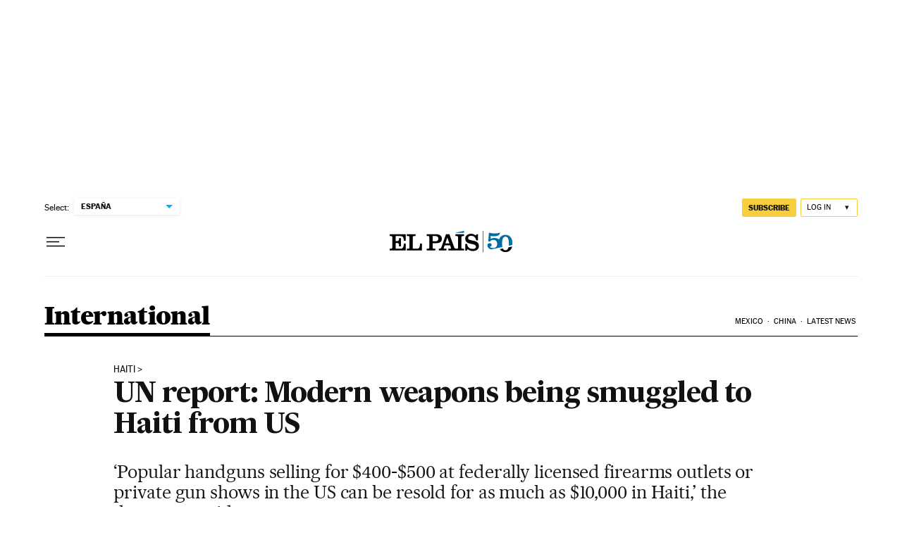

--- FILE ---
content_type: application/javascript; charset=utf-8
request_url: https://fundingchoicesmessages.google.com/f/AGSKWxWWHS-Ru21ETXs-sf5Eounra-kmDTdWX5f2KcwI9lTK5pMjC3WVSqYzpZSHoWCIc3N-2-otO_sToHiA27Mhgac7O58Wc8P0-54lqeeZKW4MERE4RO0p72yUGnxjpxX083htm8HRcIk_8CkiOUBkecIq1jQgvKSiCvIoB-OvUhXAiZXFlGHGgFZ1csRa/_/adv/rdb./adaptvadplayer./advertise./wp-banners.js.com/?ad=
body_size: -1289
content:
window['48107943-f73a-4eb4-88e3-8f38bf337b01'] = true;